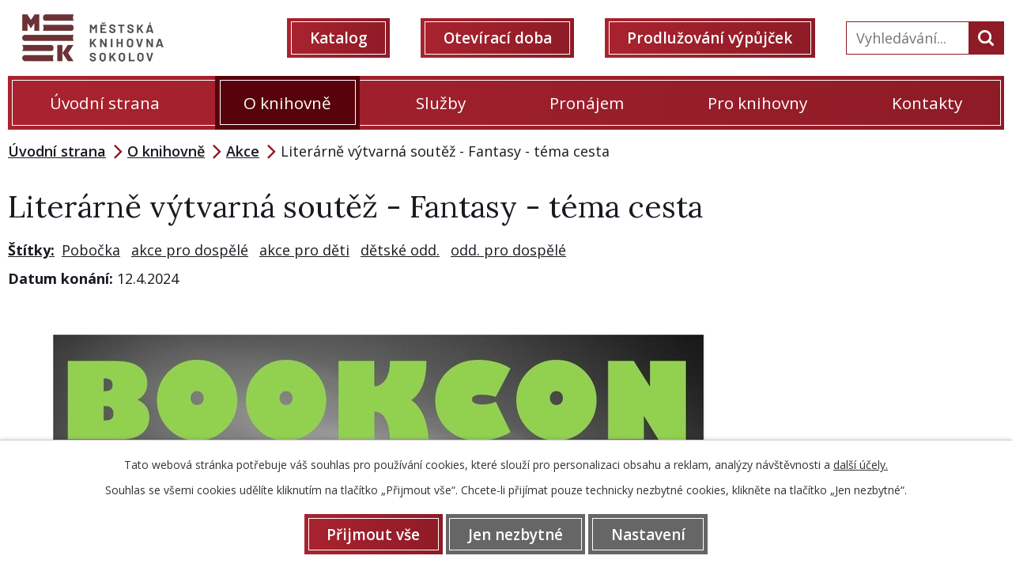

--- FILE ---
content_type: text/html; charset=utf-8
request_url: https://www.mksokolov.cz/akce/literarne-vytvarna-soutez-fantasy-tema-cesta
body_size: 8004
content:
<!DOCTYPE html>
<html lang="cs" data-lang-system="cs">
	<head>



		<!--[if IE]><meta http-equiv="X-UA-Compatible" content="IE=EDGE"><![endif]-->
			<meta name="viewport" content="width=device-width, initial-scale=1, user-scalable=yes">
			<meta http-equiv="content-type" content="text/html; charset=utf-8" />
			<meta name="robots" content="index,follow" />
			<meta name="author" content="Antee s.r.o." />
			<meta name="viewport" content="width=device-width, initial-scale=1, user-scalable=yes" />
			<meta property="og:image" content="http://www.mksokolov.cz/image.php?oid=10803413" />
<title>Literárně výtvarná soutěž - Fantasy - téma cesta | Městská knihovna Sokolov</title>

		<link rel="stylesheet" type="text/css" href="https://cdn.antee.cz/jqueryui/1.8.20/css/smoothness/jquery-ui-1.8.20.custom.css?v=2" integrity="sha384-969tZdZyQm28oZBJc3HnOkX55bRgehf7P93uV7yHLjvpg/EMn7cdRjNDiJ3kYzs4" crossorigin="anonymous" />
		<link rel="stylesheet" type="text/css" href="/style.php?nid=SVFNTUE=&amp;ver=1768399196" />
		<link rel="stylesheet" type="text/css" href="/css/libs.css?ver=1768399900" />
		<link rel="stylesheet" type="text/css" href="https://cdn.antee.cz/genericons/genericons/genericons.css?v=2" integrity="sha384-DVVni0eBddR2RAn0f3ykZjyh97AUIRF+05QPwYfLtPTLQu3B+ocaZm/JigaX0VKc" crossorigin="anonymous" />

		<script src="/js/jquery/jquery-3.0.0.min.js" ></script>
		<script src="/js/jquery/jquery-migrate-3.1.0.min.js" ></script>
		<script src="/js/jquery/jquery-ui.min.js" ></script>
		<script src="/js/jquery/jquery.ui.touch-punch.min.js" ></script>
		<script src="/js/libs.min.js?ver=1768399900" ></script>
		<script src="/js/ipo.min.js?ver=1768399889" ></script>
			<script src="/js/locales/cs.js?ver=1768399196" ></script>

			<script src='https://www.google.com/recaptcha/api.js?hl=cs&render=explicit' ></script>

		<link href="/akce?action=atom" type="application/atom+xml" rel="alternate" title="Akce">
		<link href="/knihovna-informuje?action=atom" type="application/atom+xml" rel="alternate" title="Knihovna informuje">
		<link href="/damsky-klub?action=atom" type="application/atom+xml" rel="alternate" title="Dámský klub">
		<link href="/akce-pro-skoly?action=atom" type="application/atom+xml" rel="alternate" title="Akce pro školy">
		<link href="/projekty-a-koncepce?action=atom" type="application/atom+xml" rel="alternate" title="Projekty a koncepce">
<link rel="preload" href="https://fonts.googleapis.com/css?family=Lora:400,700%7COpen+Sans:400,600,700&amp;display=fallback&amp;subset=latin-ext" as="font">
<link href="https://fonts.googleapis.com/css?family=Lora:400,700%7COpen+Sans:400,600,700&amp;display=fallback&amp;subset=latin-ext" rel="stylesheet">
<link href="/image.php?nid=17664&amp;oid=7072443" rel="icon" type="image/png">
<link rel="shortcut icon" href="/image.php?nid=17664&amp;oid=7929818">
<link rel="preload" href="/image.php?nid=17664&amp;oid=7118169" as="image" title="mksokolov-logo" alt="logo-min-min">

<script>
//posun paticky
ipo.api.live('#ipocopyright', function(el) {
$(el).insertAfter("#ipocontainer");
});
//pridani action-button na backlink
ipo.api.live('.backlink', function(el) {
$(el).addClass("action-button");
});
//zmena textu placeholder ve fulltextu
ipo.api.live('.elasticSearchForm  #frmform-q', function(el) {
$(el).attr('placeholder','Vyhledávání...');
});
//posun fulltextu
ipo.api.live('.elasticSearchForm', function(el) {
$(el).appendTo(".header-fulltext");
});
//funkce pro zobrazování a skrývání vyhledávání
ipo.api.live(".header-fulltext > a", function(el){
var ikonaLupa = $(el).find(".ikona-lupa");
$(el).click(function(e) {
e.preventDefault();
$(this).toggleClass("search-active");
if($(this).hasClass("search-active")) {
$(ikonaLupa).text('X');
$(ikonaLupa).attr("title","Zavřít vyhledávání");
} else {
$(this).removeClass("search-active");
$(ikonaLupa).attr("title","Otevřít vyhledávání");
$(".elasticSearchForm input[type=text]").val("");
}
$(".elasticSearchForm").animate({height: "toggle"});
});
});
</script>
	</head>

	<body id="page7054175" class="subpage7054175 subpage7053428"
			
			data-nid="17664"
			data-lid="CZ"
			data-oid="7054175"
			data-layout-pagewidth="1024"
			
			data-slideshow-timer="3"
			 data-ipo-article-id="856153" data-ipo-article-tags="Pobočka akce pro dospělé akce pro děti dětské odd. odd. pro dospělé"
						
				
				data-layout="responsive" data-viewport_width_responsive="1024"
			>



							<div id="snippet-cookiesConfirmation-euCookiesSnp">			<div id="cookieChoiceInfo" class="cookie-choices-info template_1">
					<p>Tato webová stránka potřebuje váš souhlas pro používání cookies, které slouží pro personalizaci obsahu a reklam, analýzy návštěvnosti a 
						<a class="cookie-button more" href="https://navody.antee.cz/cookies" target="_blank">další účely.</a>
					</p>
					<p>
						Souhlas se všemi cookies udělíte kliknutím na tlačítko „Přijmout vše“. Chcete-li přijímat pouze technicky nezbytné cookies, klikněte na tlačítko „Jen nezbytné“.
					</p>
				<div class="buttons">
					<a class="cookie-button action-button ajax" id="cookieChoiceButton" rel=”nofollow” href="/akce/literarne-vytvarna-soutez-fantasy-tema-cesta?do=cookiesConfirmation-acceptAll">Přijmout vše</a>
					<a class="cookie-button cookie-button--settings action-button ajax" rel=”nofollow” href="/akce/literarne-vytvarna-soutez-fantasy-tema-cesta?do=cookiesConfirmation-onlyNecessary">Jen nezbytné</a>
					<a class="cookie-button cookie-button--settings action-button ajax" rel=”nofollow” href="/akce/literarne-vytvarna-soutez-fantasy-tema-cesta?do=cookiesConfirmation-openSettings">Nastavení</a>
				</div>
			</div>
</div>				<div id="ipocontainer">

			<div class="menu-toggler">

				<span>Menu</span>
				<span class="genericon genericon-menu"></span>
			</div>

			<span id="back-to-top">

				<i class="fa fa-angle-up"></i>
			</span>

			<div id="ipoheader">

				<div class="header flex-container">
	<div class="header__logo">
		<a href="/">
			<img src="/image.php?nid=17664&amp;oid=7707351" alt="logo Městská knihovna Sokolov">
		</a>
	</div>
	<div class="header__odkaz flex-container">
		<div class="header__odkaz-item">
			<a href="https://katalog.mksokolov.cz/" target="_blank" rel="noopener noreferrer" class="action-button">Katalog</a>
		</div>
		<div class="header__odkaz-item">
			<a href="/oteviraci-doba-nove" class="action-button">Otevírací doba</a>
		</div>
		<div class="header__odkaz-item">
			<a href="/prodluzovani-vypujcek#prodluzovani" class="action-button">Prodlužování výpůjček</a>
		</div>
		<div class="header-fulltext">
			<a href="#"><span title="Otevřít vyhledávání" class="ikona-lupa">Ikona</span></a>
		</div>
	</div>
</div>			</div>

			<div id="ipotopmenuwrapper">

				<div id="ipotopmenu">
<h4 class="hiddenMenu">Horní menu</h4>
<ul class="topmenulevel1"><li class="topmenuitem1 noborder" id="ipomenu6969841"><a href="/">Úvodní strana</a></li><li class="topmenuitem1 active" id="ipomenu7053428"><a href="/o-knihovne">O knihovně</a><ul class="topmenulevel2"><li class="topmenuitem2" id="ipomenu7053421"><a href="/oddeleni">Oddělení</a><ul class="topmenulevel3"><li class="topmenuitem3" id="ipomenu7053422"><a href="/oddeleni-pro-dospele">Oddělení pro dospělé</a></li><li class="topmenuitem3" id="ipomenu7053424"><a href="/citarna-a-studovna">Čítárna a studovna</a></li><li class="topmenuitem3" id="ipomenu7053425"><a href="/pro-deti-a-mladez">Pro děti a mládež</a></li><li class="topmenuitem3" id="ipomenu7117870"><a href="/pobocka-slavickova">Pobočka Slavíčkova</a></li><li class="topmenuitem3" id="ipomenu7117862"><a href="/ekonomicke-oddeleni">Ekonomické oddělení</a></li><li class="topmenuitem3" id="ipomenu7117865"><a href="/oddeleni-zpracovani-knihovnich-fondu">Oddělení zpracování knihovních fondů</a></li></ul></li><li class="topmenuitem2 active" id="ipomenu7054175"><a href="/akce">Akce</a></li><li class="topmenuitem2" id="ipomenu7053431"><a href="/fotogalerie">Fotogalerie</a></li><li class="topmenuitem2" id="ipomenu7382954"><a href="/vyrocni-zpravy">Výroční zprávy</a></li><li class="topmenuitem2" id="ipomenu7053433"><a href="/povinne-zverejnovane-informace">Povinně zveřejňované informace</a></li><li class="topmenuitem2" id="ipomenu11690446"><a href="/projekty-a-koncepce">Projekty a koncepce</a></li><li class="topmenuitem2" id="ipomenu7053437"><a href="/partneri-a-sponzori">Partneři a sponzoři</a></li><li class="topmenuitem2" id="ipomenu7053438"><a href="/historie">Historie</a></li></ul></li><li class="topmenuitem1" id="ipomenu11425181"><a href="/sluzby">Služby</a><ul class="topmenulevel2"><li class="topmenuitem2" id="ipomenu11425180"><a href="/jak-se-stat-ctenarem">Jak se stát čtenářem</a></li><li class="topmenuitem2" id="ipomenu11425183"><a href="/rezervace">Rezervace</a></li><li class="topmenuitem2" id="ipomenu11425184"><a href="/meziknihovni-vypujcni-sluzby">Meziknihovní výpůjční služby</a></li><li class="topmenuitem2" id="ipomenu8070169"><a href="/file.php?nid=17664&amp;oid=12243108" target="_blank">Půjčujeme e-knihy</a></li><li class="topmenuitem2" id="ipomenu12275565"><a href="/image.php?nid=17664&amp;oid=12275560" target="_blank">Půjčujeme audioknihy</a></li><li class="topmenuitem2" id="ipomenu7053423"><a href="/zvukova-knihovna">Zvuková knihovna</a></li><li class="topmenuitem2" id="ipomenu7973988"><a href="/bibliobox">Bibliobox</a></li><li class="topmenuitem2" id="ipomenu11425185"><a href="/kopirovani">Kopírování</a></li><li class="topmenuitem2" id="ipomenu11425186"><a href="/internet">Internet</a></li><li class="topmenuitem2" id="ipomenu11425187"><a href="/knihovni-rad">Knihovní řád</a></li><li class="topmenuitem2" id="ipomenu11425188"><a href="/prehled-poplatku">Přehled poplatků</a></li><li class="topmenuitem2" id="ipomenu7083417"><a href="/damsky-klub">Dámský klub</a></li><li class="topmenuitem2" id="ipomenu11425190"><a href="/klub-deskovych-her">Klub deskových her</a></li><li class="topmenuitem2" id="ipomenu13035004"><a href="/vydejovy-box">Výdejový box</a></li></ul></li><li class="topmenuitem1" id="ipomenu11425192"><a href="/pronajem">Pronájem</a><ul class="topmenulevel2"><li class="topmenuitem2" id="ipomenu11425195"><a href="/prednaskovy-sal">Přednáškový sál</a></li><li class="topmenuitem2" id="ipomenu11425196"><a href="/maly-sal">Malý sál</a></li><li class="topmenuitem2" id="ipomenu11425197"><a href="/sal-na-pobocce-slavickova">Sál na pobočce Slavíčkova</a></li></ul></li><li class="topmenuitem1" id="ipomenu7382904"><a href="/klub-detskych-knihoven-karlovarskeho-kraje">Pro knihovny</a><ul class="topmenulevel2"><li class="topmenuitem2" id="ipomenu7053440"><a href="/knihovny-v-regionu">Knihovny v regionu</a></li><li class="topmenuitem2" id="ipomenu11425200"><a href="/klub-detskych-knihoven">Klub dětských knihoven</a></li><li class="topmenuitem2" id="ipomenu7053427"><a href="/oddeleni-regionalnich-funkci">Oddělení regionálních funkcí</a></li></ul></li><li class="topmenuitem1" id="ipomenu7053439"><a href="/kontakty">Kontakty</a></li></ul>
					<div class="cleartop"></div>
				</div>
			</div>
			<div id="ipomain">
				<div class="elasticSearchForm elasticSearch-container" id="elasticSearch-form-7852665" >
	<h4 class="newsheader">Fulltextové vyhledávání</h4>
	<div class="newsbody">
<form action="/akce/literarne-vytvarna-soutez-fantasy-tema-cesta?do=mainSection-elasticSearchForm-7852665-form-submit" method="post" id="frm-mainSection-elasticSearchForm-7852665-form">
<label hidden="" for="frmform-q">Fulltextové vyhledávání</label><input type="text" placeholder="Vyhledat v textu" autocomplete="off" name="q" id="frmform-q" value=""> 			<input type="submit" value="Hledat" class="action-button">
			<div class="elasticSearch-autocomplete"></div>
</form>
	</div>
</div>

<script >

	app.index.requireElasticSearchAutocomplete('frmform-q', "\/fulltextove-vyhledavani?do=autocomplete");
</script>

				<div id="ipomainframe">
					<div id="ipopage">
<div id="iponavigation">
	<h5 class="hiddenMenu">Drobečková navigace</h5>
	<p>
			<a href="/">Úvodní strana</a> <span class="separator">&gt;</span>
			<a href="/o-knihovne">O knihovně</a> <span class="separator">&gt;</span>
			<a href="/akce">Akce</a> <span class="separator">&gt;</span>
			<span class="currentPage">Literárně výtvarná soutěž - Fantasy - téma cesta</span>
	</p>

</div>
						<div class="ipopagetext">
							<div class="blog view-detail content">
								
								<h1>Literárně výtvarná soutěž - Fantasy - téma cesta</h1>

<div id="snippet--flash"></div>
								
																	

<hr class="cleaner">


		<div class="tags table-row auto type-tags">
		<a class="box-by-content" href="/akce/literarne-vytvarna-soutez-fantasy-tema-cesta?do=tagsRenderer-clearFilter" title="Ukázat vše">Štítky:</a>
		<ul>

			<li><a href="/akce/literarne-vytvarna-soutez-fantasy-tema-cesta?tagsRenderer-tag=Pobo%C4%8Dka&amp;do=tagsRenderer-filterTag" title="Filtrovat podle Pobočka">Pobočka</a></li>
			<li><a href="/akce/literarne-vytvarna-soutez-fantasy-tema-cesta?tagsRenderer-tag=akce+pro+dosp%C4%9Bl%C3%A9&amp;do=tagsRenderer-filterTag" title="Filtrovat podle akce pro dospělé">akce pro dospělé</a></li>
			<li><a href="/akce/literarne-vytvarna-soutez-fantasy-tema-cesta?tagsRenderer-tag=akce+pro+d%C4%9Bti&amp;do=tagsRenderer-filterTag" title="Filtrovat podle akce pro děti">akce pro děti</a></li>
			<li><a href="/akce/literarne-vytvarna-soutez-fantasy-tema-cesta?tagsRenderer-tag=d%C4%9Btsk%C3%A9+odd.&amp;do=tagsRenderer-filterTag" title="Filtrovat podle dětské odd.">dětské odd.</a></li>
			<li><a href="/akce/literarne-vytvarna-soutez-fantasy-tema-cesta?tagsRenderer-tag=odd.+pro+dosp%C4%9Bl%C3%A9&amp;do=tagsRenderer-filterTag" title="Filtrovat podle odd. pro dospělé">odd. pro dospělé</a></li>
		</ul>
	</div>
	

<hr class="cleaner">

<div class="article">
			<div class="dates table-row auto">
			<span class="box-by-content">Datum konání:</span>
			<div class="type-datepicker">12.4.2024</div>
		</div>
			

	<div class="paragraph text clearfix">
<p><img src="/image.php?nid=17664&amp;oid=10803408&amp;width=936&amp;height=1324" alt="LV soutěž.jpg" width="936" height="1324"></p>	</div>
		
<div id="snippet--images"><div class="images clearfix">

	</div>
</div>


<div id="snippet--uploader"></div>			<div class="article-footer">
													<div class="published"><span>Publikováno:</span> 21. 2. 2024 7:15</div>

					</div>
	
</div>

<hr class="cleaner">
<div class="content-paginator clearfix">
	<span class="linkprev">
		<a href="/akce/seminar-tvurciho-psani-2024">

			<span class="linkprev-chevron">
				<i class="fa fa-angle-left"></i>
			</span>
			<span class="linkprev-text">
				<span class="linkprev-title">Seminář tvůrčího…</span>
				<span class="linkprev-date">Datum konání: 13. 4. 2024 </span>
			</span>
		</a>
	</span>
	<span class="linkback">
		<a href='/akce'>
			<span class="linkback-chevron">
				<i class="fa fa-undo"></i>
			</span>
			<span class="linkback-text">
				<span>Zpět na přehled</span>
			</span>
		</a>
	</span>
	<span class="linknext">
		<a href="/akce/jarni-cteni-a-hratky-s-batolatky-24">

			<span class="linknext-chevron">
				<i class="fa fa-angle-right"></i>
			</span>
			<span class="linknext-text">
				<span class="linknext-title">Jarní čtení a…</span>
				<span class="linknext-date">Datum konání: 11. 4. 2024 </span>
			</span>
		</a>
	</span>
</div>

		
															</div>
						</div>
					</div>


					

					

					<div class="hrclear"></div>
					<div id="ipocopyright">
<div class="copyright">
	<div class="footer-top-bg">
	<div class="footer-top layout-container">
		<h2>Městská knihovna Sokolov</h2>
		<div class="footer-top__kontakt flex-container">
			<div>
				<svg xmlns="http://www.w3.org/2000/svg" width="33.829" height="33.829" viewbox="0 0 33.829 33.829">
					<g id="Ellipse_1_29_" transform="translate(0 1)">
						<g id="Group_27" data-name="Group 27" transform="translate(0 -1)">
							<path id="Path_6" data-name="Path 6" class="cls-1" d="M16.915-1A16.915,16.915,0,1,0,33.829,15.915,16.912,16.912,0,0,0,16.915-1Zm-.677,26.725V15.915H6.428L24.357,7.8Z" transform="translate(0 1)"></path>
						</g>
					</g>
				</svg>
				<a title="Zobrazit na mapě" href="https://mapy.cz/s/bonomosabe" target="_blank" rel="noopener noreferrer">
					<span>Staré náměstí 135, Sokolov</span>
				</a>
			</div>
			<div><svg xmlns="http://www.w3.org/2000/svg" width="25.262" height="25.252" viewbox="0 0 25.262 25.252">
				<path id="phone" class="cls-1" d="M25.262,21.027a1.667,1.667,0,0,0-.5-1.192h0a23.528,23.528,0,0,0-4.881-3.466c-.066-.035-.126-.071-.187-.106a1.647,1.647,0,0,0-.723-.162,1.7,1.7,0,0,0-.945.288l-.005-.005c-.581.389-1.268.945-1.864,1.359a1.606,1.606,0,0,1-.4.263,1.7,1.7,0,0,1-.717.162,1.671,1.671,0,0,1-.616-.116h0a1.631,1.631,0,0,1-.369-.2,19.31,19.31,0,0,1-3.618-2.935A19.681,19.681,0,0,1,7.508,11.3a1.631,1.631,0,0,1-.2-.369h0a1.671,1.671,0,0,1-.116-.616,1.7,1.7,0,0,1,.162-.717,1.656,1.656,0,0,1,.263-.4c.414-.6.97-1.283,1.359-1.864H8.968a1.683,1.683,0,0,0,.288-.945,1.72,1.72,0,0,0-.162-.723c-.035-.061-.066-.121-.1-.187A23.912,23.912,0,0,0,5.527.6h0A1.688,1.688,0,0,0,4.335.1a1.649,1.649,0,0,0-.8.2L3.527.3A9.336,9.336,0,0,0,.758,2.768c-.106.141-.2.278-.293.414A3.326,3.326,0,0,0,0,4.88a3.119,3.119,0,0,0,.1.788v.005c.03.106.061.212.1.318C1.339,9.7,4.274,13.924,7.852,17.5s7.8,6.518,11.509,7.66c.106.035.212.066.318.1h.005a3.33,3.33,0,0,0,2.491-.369c.136-.091.273-.187.414-.293h0a9.32,9.32,0,0,0,2.471-2.764l-.005-.005A1.633,1.633,0,0,0,25.262,21.027Z" transform="translate(0 -0.1)"></path>
				</svg>
				<a href="tel:+420352622505">352 622 505</a>, <a href="tel:+420359808415">359 808 415</a>
			</div>
			<div><svg xmlns="http://www.w3.org/2000/svg" width="25.262" height="21.053" viewbox="0 0 25.262 21.053">
				<g id="Group_35" data-name="Group 35" transform="translate(-960 -1751.453)">
					<path id="Path_3" data-name="Path 3" class="cls-1" d="M25.247,44.858l.015-1.051A2.109,2.109,0,0,0,23.155,41.7H2.1A2.1,2.1,0,0,0,0,43.8v.935s10.58,8.539,12.631,8.539C14.783,53.275,25.247,44.858,25.247,44.858Z" transform="translate(960 1709.753)"></path>
					<path id="Path_4" data-name="Path 4" class="cls-1" d="M12.631,174.76C10.58,174.76.015,166.6.015,166.6L0,179.236a2.108,2.108,0,0,0,2.1,2.107H23.155a2.109,2.109,0,0,0,2.107-2.107l-.015-12.631S14.879,174.76,12.631,174.76Z" transform="translate(960 1591.163)"></path>
				</g>
				</svg>
				<a href="mailto:knihovna@mksokolov.cz">knihovna@mksokolov.cz</a>
			</div>
		</div>
		<div class="footer-top__odkazy flex-container">
			<div><a class="action-button" href="https://katalog.mksokolov.cz/" target="_blank" rel="noopener noreferrer">Katalog</a></div>
			<div><a href="/oteviraci-doba" class="action-button">Otevírací doba</a></div>
			<div><a class="action-button" href="mailto:knihovna.so@mksokolov.cz">Prodlužování výpůjček</a></div>
		</div>
	</div>
</div>

<div class="footer-bottom-bg">
	<div class="footer-bottom layout-container">
		<h2><svg id="time" xmlns="http://www.w3.org/2000/svg" width="30" height="30" viewbox="0 0 30 30">
			<g id="Group_31" data-name="Group 31">
				<path id="Path_7" data-name="Path 7" class="cls-1" d="M15,30A15,15,0,1,1,30,15,15.021,15.021,0,0,1,15,30ZM15,3.426A11.586,11.586,0,1,0,26.586,15.012,11.6,11.6,0,0,0,15,3.426Z"></path>
			</g>
			<path id="Path_8" data-name="Path 8" class="cls-1" d="M224.92,104.094V96.6H221.5v10.914h10.41v-3.42Z" transform="translate(-208.21 -90.804)"></path>
			</svg>
			Otevírací doba
		</h2>
		<div class="flex-container">
			<div class="footer-bottom__hodiny">
				<strong>Oddělení pro dospělé <span>Studovna a čítárna</span><span>Zvuková knihovna</span></strong>
				<p>
					<span>Pondělí</span> 9.00 - 12.00 13:00 - 18:00<br>
					<span>Úterý</span> 9.00 - 12.00 13:00 - 17:00<br>
					<span>Středa</span> 9.00 - 12.00 13:00 - 17:00<br>
					<span>Čtvrtek</span> 9.00 - 12.00 13:00 - 18:00<br>
					<span>Pátek</span> 9.00 - 12.00 13:00 - 16:00<br>
					<span>Sobota</span> 9.00 - 12.00 13:00 - 16:00
				</p>
			</div>
			<div class="footer-bottom__hodiny">
				<br>
				<strong>Oddělení pro děti a mládež
					<span>Pobočka pro děti a mládež - Slavíčkova</span></strong>
				<p>
					<span>Pondělí</span> 9.00 - 12.00 13.00 - 18:00<br>
					<span>Úterý</span> 13.00 - 17.00<br>
					<span>Středa</span> 9.00 - 12.00 13:00 - 17:00<br>
					<span>Čtvrtek</span> 13.00 - 18.00<br>
					<span>Pátek</span>9.00 - 12.00 13:00 - 16:00<br>
					<span>Sobota</span>9.00 - 12.00 13:00 - 16:00
				</p>
			</div>
			<div class="footer-bottom__hodiny">
				<strong>Letní provoz
					<span>Oddělení pro dospělé,</span><span>odd. pro děti a mládež a pobočku</span></strong>
				<p>
					<span>Pondělí</span> zavřeno<br>
					<span>Úterý</span> zavřeno<br>
					<span>Středa</span> 9.00 - 12.00 13:00 - 17:00<br>
					<span>Čtvrtek</span>9.00 - 12.00 13.00 - 18.00<br>
					<span>Pátek</span>9.00 - 12.00 13:00 - 16:00<br>
					<span>Sobota</span> zavřeno
				</p>
			</div>
			<div class="footer-bottom__hodiny">
				<br>
				<strong>Letní provoz
					<span>Studovna a čítárna</span></strong>
				<p>
					<span>Pondělí</span> 9.00 - 13.00<br>
					<span>Úterý</span> 9.00 - 13.00<br>
					<span>Středa</span> 9.00 - 12.00 13:00 - 17:00<br>
					<span>Čtvrtek</span>9.00 - 12.00 13.00 - 18.00<br>
					<span>Pátek</span>9.00 - 12.00 13:00 - 16:00<br>
					<span>Sobota</span> zavřeno
				</p>
			</div>
		</div>
	</div>
</div>
<div class="antee">
	<div class="layout-container">
		<span>© 2026 Městská knihovna Sokolov <a href="mailto:drobeckova@mksokolov.cz">Kontaktovat webmastera</a>, <a href="/user.php?oid=6969843&amp;nid=17664">Prohlášení o přístupnosti</a></span>
		<span>ANTEE s.r.o. - <a href="https://www.antee.cz/">Tvorba webových stránek</a>, Redakční systém IPO</span>
	</div>
</div>
</div>
					</div>
					<div id="ipostatistics">
<script >
	var _paq = _paq || [];
	_paq.push(['disableCookies']);
	_paq.push(['trackPageView']);
	_paq.push(['enableLinkTracking']);
	(function() {
		var u="https://matomo.antee.cz/";
		_paq.push(['setTrackerUrl', u+'piwik.php']);
		_paq.push(['setSiteId', 4293]);
		var d=document, g=d.createElement('script'), s=d.getElementsByTagName('script')[0];
		g.defer=true; g.async=true; g.src=u+'piwik.js'; s.parentNode.insertBefore(g,s);
	})();
</script>
<script >
	$(document).ready(function() {
		$('a[href^="mailto"]').on("click", function(){
			_paq.push(['setCustomVariable', 1, 'Click mailto','Email='+this.href.replace(/^mailto:/i,'') + ' /Page = ' +  location.href,'page']);
			_paq.push(['trackGoal', 8]);
			_paq.push(['trackPageView']);
		});

		$('a[href^="tel"]').on("click", function(){
			_paq.push(['setCustomVariable', 1, 'Click telefon','Telefon='+this.href.replace(/^tel:/i,'') + ' /Page = ' +  location.href,'page']);
			_paq.push(['trackPageView']);
		});
	});
</script>
					</div>

					<div id="ipofooter">
						
					</div>
				</div>
			</div>
		</div>
	</body>
</html>
